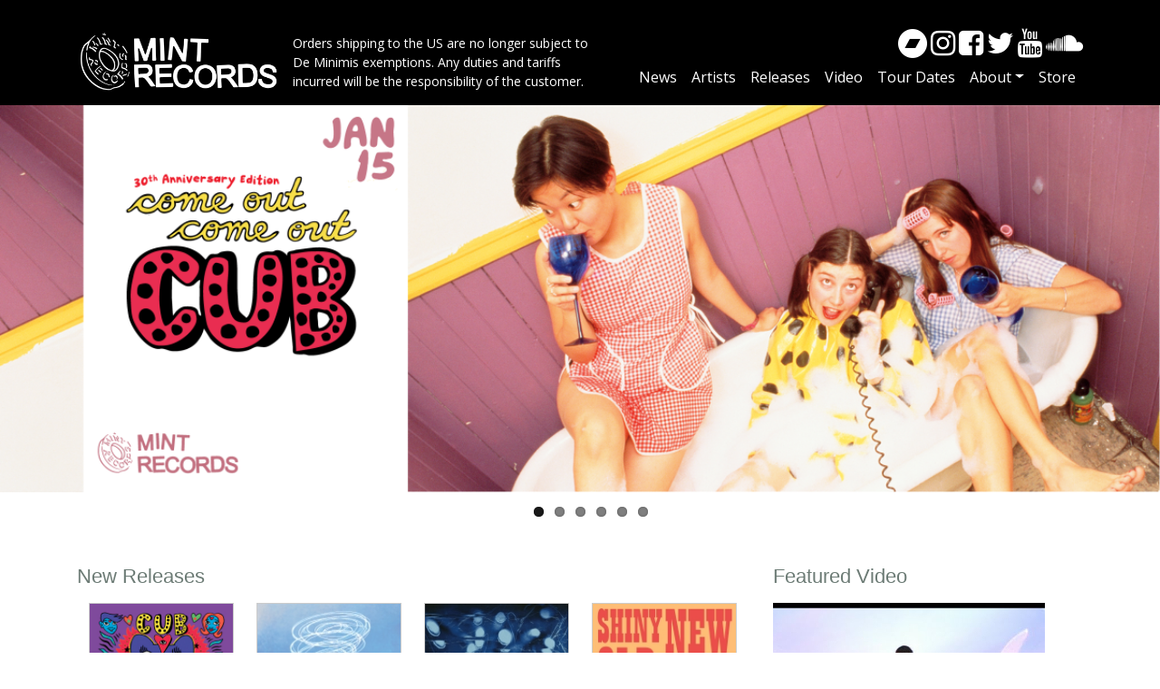

--- FILE ---
content_type: text/html; charset=UTF-8
request_url: https://mintrecs.com/
body_size: 8220
content:

<!DOCTYPE html>
<html lang="en" dir="ltr" prefix="content: http://purl.org/rss/1.0/modules/content/  dc: http://purl.org/dc/terms/  foaf: http://xmlns.com/foaf/0.1/  og: http://ogp.me/ns#  rdfs: http://www.w3.org/2000/01/rdf-schema#  schema: http://schema.org/  sioc: http://rdfs.org/sioc/ns#  sioct: http://rdfs.org/sioc/types#  skos: http://www.w3.org/2004/02/skos/core#  xsd: http://www.w3.org/2001/XMLSchema# " class="h-100">
  <head>
    <meta charset="utf-8" />
<script async src="https://www.googletagmanager.com/gtag/js?id=UA-36931712-1"></script>
<script>window.dataLayer = window.dataLayer || [];function gtag(){dataLayer.push(arguments)};gtag("js", new Date());gtag("set", "developer_id.dMDhkMT", true);gtag("config", "UA-36931712-1", {"groups":"default","anonymize_ip":true,"page_placeholder":"PLACEHOLDER_page_path","allow_ad_personalization_signals":false});gtag("config", "G-CND71YWDWD", {"groups":"default","page_placeholder":"PLACEHOLDER_page_location","allow_ad_personalization_signals":false});</script>
<meta name="Generator" content="Drupal 9 (https://www.drupal.org); Commerce 2" />
<meta name="MobileOptimized" content="width" />
<meta name="HandheldFriendly" content="true" />
<meta name="viewport" content="width=device-width, initial-scale=1.0" />
<link rel="icon" href="/sites/default/files/MintLogo_32x32_square_1.png" type="image/png" />
<link rel="canonical" href="https://mintrecs.com/home" />
<link rel="shortlink" href="https://mintrecs.com/node/235" />

    <title>Home | Mint Records</title>
    <link rel="stylesheet" media="all" href="/core/themes/stable9/css/system/components/ajax-progress.module.css?t02dd4" />
<link rel="stylesheet" media="all" href="/core/themes/stable9/css/system/components/align.module.css?t02dd4" />
<link rel="stylesheet" media="all" href="/core/themes/stable9/css/system/components/autocomplete-loading.module.css?t02dd4" />
<link rel="stylesheet" media="all" href="/core/themes/stable9/css/system/components/fieldgroup.module.css?t02dd4" />
<link rel="stylesheet" media="all" href="/core/themes/stable9/css/system/components/container-inline.module.css?t02dd4" />
<link rel="stylesheet" media="all" href="/core/themes/stable9/css/system/components/clearfix.module.css?t02dd4" />
<link rel="stylesheet" media="all" href="/core/themes/stable9/css/system/components/details.module.css?t02dd4" />
<link rel="stylesheet" media="all" href="/core/themes/stable9/css/system/components/hidden.module.css?t02dd4" />
<link rel="stylesheet" media="all" href="/core/themes/stable9/css/system/components/item-list.module.css?t02dd4" />
<link rel="stylesheet" media="all" href="/core/themes/stable9/css/system/components/js.module.css?t02dd4" />
<link rel="stylesheet" media="all" href="/core/themes/stable9/css/system/components/nowrap.module.css?t02dd4" />
<link rel="stylesheet" media="all" href="/core/themes/stable9/css/system/components/position-container.module.css?t02dd4" />
<link rel="stylesheet" media="all" href="/core/themes/stable9/css/system/components/progress.module.css?t02dd4" />
<link rel="stylesheet" media="all" href="/core/themes/stable9/css/system/components/reset-appearance.module.css?t02dd4" />
<link rel="stylesheet" media="all" href="/core/themes/stable9/css/system/components/resize.module.css?t02dd4" />
<link rel="stylesheet" media="all" href="/core/themes/stable9/css/system/components/sticky-header.module.css?t02dd4" />
<link rel="stylesheet" media="all" href="/core/themes/stable9/css/system/components/system-status-counter.css?t02dd4" />
<link rel="stylesheet" media="all" href="/core/themes/stable9/css/system/components/system-status-report-counters.css?t02dd4" />
<link rel="stylesheet" media="all" href="/core/themes/stable9/css/system/components/system-status-report-general-info.css?t02dd4" />
<link rel="stylesheet" media="all" href="/core/themes/stable9/css/system/components/tabledrag.module.css?t02dd4" />
<link rel="stylesheet" media="all" href="/core/themes/stable9/css/system/components/tablesort.module.css?t02dd4" />
<link rel="stylesheet" media="all" href="/core/themes/stable9/css/system/components/tree-child.module.css?t02dd4" />
<link rel="stylesheet" media="all" href="/core/themes/stable9/css/views/views.module.css?t02dd4" />
<link rel="stylesheet" media="all" href="/libraries/flexslider/flexslider.css?t02dd4" />
<link rel="stylesheet" media="all" href="/modules/contrib/flexslider/assets/css/flexslider_img.css?t02dd4" />
<link rel="stylesheet" media="all" href="/core/themes/stable9/css/core/assets/vendor/normalize-css/normalize.css?t02dd4" />
<link rel="stylesheet" media="all" href="/core/themes/stable9/css/core/normalize-fixes.css?t02dd4" />
<link rel="stylesheet" media="all" href="/themes/contrib/bootstrap4/css/components/action-links.css?t02dd4" />
<link rel="stylesheet" media="all" href="/themes/contrib/bootstrap4/css/components/breadcrumb.css?t02dd4" />
<link rel="stylesheet" media="all" href="/themes/contrib/bootstrap4/css/components/container-inline.css?t02dd4" />
<link rel="stylesheet" media="all" href="/themes/contrib/bootstrap4/css/components/details.css?t02dd4" />
<link rel="stylesheet" media="all" href="/themes/contrib/bootstrap4/css/components/exposed-filters.css?t02dd4" />
<link rel="stylesheet" media="all" href="/themes/contrib/bootstrap4/css/components/field.css?t02dd4" />
<link rel="stylesheet" media="all" href="/themes/contrib/bootstrap4/css/components/form.css?t02dd4" />
<link rel="stylesheet" media="all" href="/themes/contrib/bootstrap4/css/components/icons.css?t02dd4" />
<link rel="stylesheet" media="all" href="/themes/contrib/bootstrap4/css/components/inline-form.css?t02dd4" />
<link rel="stylesheet" media="all" href="/themes/contrib/bootstrap4/css/components/item-list.css?t02dd4" />
<link rel="stylesheet" media="all" href="/themes/contrib/bootstrap4/css/components/links.css?t02dd4" />
<link rel="stylesheet" media="all" href="/themes/contrib/bootstrap4/css/components/menu.css?t02dd4" />
<link rel="stylesheet" media="all" href="/themes/contrib/bootstrap4/css/components/more-link.css?t02dd4" />
<link rel="stylesheet" media="all" href="/themes/contrib/bootstrap4/css/components/pager.css?t02dd4" />
<link rel="stylesheet" media="all" href="/themes/contrib/bootstrap4/css/components/tabledrag.css?t02dd4" />
<link rel="stylesheet" media="all" href="/themes/contrib/bootstrap4/css/components/tableselect.css?t02dd4" />
<link rel="stylesheet" media="all" href="/themes/contrib/bootstrap4/css/components/tablesort.css?t02dd4" />
<link rel="stylesheet" media="all" href="/themes/contrib/bootstrap4/css/components/textarea.css?t02dd4" />
<link rel="stylesheet" media="all" href="/themes/contrib/bootstrap4/css/components/ui-dialog.css?t02dd4" />
<link rel="stylesheet" media="all" href="/themes/contrib/bootstrap4/css/components/messages.css?t02dd4" />
<link rel="stylesheet" media="all" href="/themes/contrib/bootstrap4/css/components/node.css?t02dd4" />
<link rel="stylesheet" media="all" href="/themes/contrib/bootstrap4/css/style.css?t02dd4" />

    <script type="application/json" data-drupal-selector="drupal-settings-json">{"path":{"baseUrl":"\/","scriptPath":null,"pathPrefix":"","currentPath":"node\/235","currentPathIsAdmin":false,"isFront":true,"currentLanguage":"en"},"pluralDelimiter":"\u0003","suppressDeprecationErrors":true,"facebook_pixel":{"facebook_id":"945436256577189","events":[],"fb_disable_advanced":false,"eu_cookie_compliance":false,"donottrack":true},"google_analytics":{"account":"UA-36931712-1","trackOutbound":true,"trackMailto":true,"trackTel":true,"trackDownload":true,"trackDownloadExtensions":"7z|aac|arc|arj|asf|asx|avi|bin|csv|doc(x|m)?|dot(x|m)?|exe|flv|gif|gz|gzip|hqx|jar|jpe?g|js|mp(2|3|4|e?g)|mov(ie)?|msi|msp|pdf|phps|png|ppt(x|m)?|pot(x|m)?|pps(x|m)?|ppam|sld(x|m)?|thmx|qtm?|ra(m|r)?|sea|sit|tar|tgz|torrent|txt|wav|wma|wmv|wpd|xls(x|m|b)?|xlt(x|m)|xlam|xml|z|zip","trackColorbox":true},"flexslider":{"optionsets":{"default":{"animation":"fade","animationSpeed":600,"direction":"vertical","slideshow":true,"easing":"swing","smoothHeight":false,"reverse":false,"slideshowSpeed":7000,"animationLoop":true,"randomize":false,"startAt":0,"itemWidth":0,"itemMargin":0,"minItems":0,"maxItems":0,"move":0,"directionNav":false,"controlNav":true,"thumbCaptions":false,"thumbCaptionsBoth":false,"keyboard":false,"multipleKeyboard":false,"mousewheel":false,"touch":false,"prevText":"Previous","nextText":"Next","namespace":"flex-","selector":".slides \u003E li","sync":"","asNavFor":"","initDelay":0,"useCSS":true,"video":false,"pausePlay":false,"pauseText":"Pause","playText":"Play","pauseOnAction":true,"pauseOnHover":false,"controlsContainer":".flex-control-nav-container","manualControls":""}},"instances":{"flexslider-1":"default"}},"user":{"uid":0,"permissionsHash":"e4cb09fb5887311d39a37cfa167dc251748f63c32c74bde16bc3449c5ed565a7"}}</script>
<script src="/core/misc/polyfills/element.matches.js?v=9.5.11"></script>
<script src="/core/assets/vendor/once/once.min.js?v=1.0.1"></script>
<script src="/core/misc/drupalSettingsLoader.js?v=9.5.11"></script>
<script src="/core/misc/drupal.js?v=9.5.11"></script>
<script src="/core/misc/drupal.init.js?v=9.5.11"></script>
<script src="/modules/contrib/facebook_pixel/js/facebook_pixel.js?v=2"></script>

  </head>
  <body class="path-frontpage page-node-type-page   d-flex flex-column h-100">
        <a href="#main-content" class="visually-hidden focusable skip-link">
      Skip to main content
    </a>
    <noscript><img src="https://www.facebook.com/tr?id=945436256577189&amp;ev=PageView&amp;noscript=1" alt="" height="1" width="1" /></noscript>
      <div class="dialog-off-canvas-main-canvas d-flex flex-column h-100" data-off-canvas-main-canvas>
    

<header>
    

    
  <nav class="navbar navbar-expand-lg navbar-dark text-light ">
    <div class="container row mx-auto">
      <div class="col-auto p-0">
        <div class="region region-nav-branding">
    <div id="block-sitebranding" class="block block-system block-system-branding-block">
  
    
  <div class="navbar-brand d-flex align-items-center">

    <a href="/index.php/" title="Home" rel="home" class="site-logo d-block">
    <img src="/sites/default/files/inline-images/mintlogo.png" alt="Home" />
  </a>
  
  <div>
    
        <div class="site-slogan">Orders shipping to the US are no longer subject to <br> De Minimis exemptions. Any duties and tariffs <br> incurred will be the responsibility of the customer.</div>
      </div>
</div>
</div>

  </div>
  
      </div>

      <div class="col-3 col-md-auto p-0 text-right">
        <button class="navbar-toggler collapsed" type="button" data-toggle="collapse"
                data-target="#navbarSupportedContent" aria-controls="navbarSupportedContent"
                aria-expanded="false" aria-label="Toggle navigation">
          <span class="navbar-toggler-icon"></span>
        </button>
      </div>

      <div class="collapse navbar-collapse col-12 col-md-auto p-0 justify-content-end" id="navbarSupportedContent">
          <div class="region region-nav-main">
    <div id="block-socialmediablock" class="block block-block-content block-block-content7b390728-ffb5-474a-9eaa-1dbbcd709c69">
  
    
      
            <div class="clearfix text-formatted field field--name-body field--type-text-with-summary field--label-hidden field__item"><span><a href="https://mintrecs.bandcamp.com/" target="_new"><i class="fa fa-bandcamp"></i></a></span>  
<span><a href="https://www.instagram.com/mintrecords" target="_new"><i class="fa fa-instagram"></i></a></span> 
<span><a href="https://www.facebook.com/mintrecords" target="_new"><i class="fa fa-facebook-square"></i></a></span> 
<span><a href="https://twitter.com/mintrecords" target="_new"><i class="fa fa-twitter"></i></a></span> 
<span><a href="https://www.youtube.com/user/Mintrecs" target="_new"><i class="fa fa-youtube"></i></a></span> 
<span><a href="https://soundcloud.com/mint-records" target="_new"><i class="fa fa-soundcloud"></i></a></span>


</div>
      
  </div>
<nav role="navigation" aria-labelledby="block-bootstrap4-main-navigation-menu" id="block-bootstrap4-main-navigation" class="block block-menu navigation menu--main">
            
  <h5 class="visually-hidden" id="block-bootstrap4-main-navigation-menu">Main navigation</h5>
  

        
            <ul class="navbar-nav mr-auto">
                      <li class="nav-item">
      
      <a href="/index.php/news" title="News" class="nav-link" data-drupal-link-system-path="news">News</a>
    </li>

                  <li class="nav-item">
      
      <a href="/index.php/artists" title="Artists" class="nav-link" data-drupal-link-system-path="artists">Artists</a>
    </li>

                  <li class="nav-item">
      
      <a href="/index.php/releases" class="nav-link" data-drupal-link-system-path="releases">Releases</a>
    </li>

                  <li class="nav-item">
      
      <a href="/index.php/video" title="Video" class="nav-link" data-drupal-link-system-path="video">Video</a>
    </li>

                  <li class="nav-item">
      
      <a href="/index.php/tour-dates" title="Tour Dates" class="nav-link" data-drupal-link-system-path="tour-dates">Tour Dates</a>
    </li>

                  <li class="nav-item dropdown">
            
      <a href="/index.php/faq" title="Expand menu About" class="nav-link dropdown-toggle" data-toggle="dropdown" aria-haspopup="true" aria-expanded="false" data-drupal-link-system-path="node/209">About</a>
                <ul class="dropdown-menu">
                      <li class="nav-item">
      
      <a href="/index.php/mint-records-1991" title="Mint Records - Since 1991" class="dropdown-item" data-drupal-link-system-path="node/7343">Mint Records - Since 1991</a>
    </li>

                  <li class="nav-item">
      
      <a href="/index.php/values-statements" title="Values Statements" class="dropdown-item" data-drupal-link-system-path="node/7342">Values Statements</a>
    </li>

                  <li class="nav-item">
      
      <a href="/index.php/inclusive-and-respectful-industry-initiative" title="Inclusive and Respectful Industry Initiative" class="dropdown-item" data-drupal-link-system-path="node/7341">Inclusive and Respectful Industry Initiative</a>
    </li>

                  <li class="nav-item">
      
      <a href="/index.php/code-ethics" title="Code of Ethics" class="dropdown-item" data-drupal-link-system-path="node/7318">Code of Ethics</a>
    </li>

                  <li class="nav-item">
      
      <a href="/index.php/resources" title="Resources" class="dropdown-item" data-drupal-link-system-path="node/7340">Resources</a>
    </li>

                  <li class="nav-item">
      
      <a href="/index.php/pledges-and-support" title="Pledges and Support" class="dropdown-item" data-drupal-link-system-path="node/7345">Pledges and Support</a>
    </li>

                  <li class="nav-item">
      
      <a href="/index.php/faq" title="FAQ - Contact Info" class="dropdown-item" data-drupal-link-system-path="node/209">FAQ - Contact Info</a>
    </li>

        </ul>
  
    </li>

                  <li class="nav-item">
      
      <a href="/index.php/store" title="Store" class="nav-link" data-drupal-link-system-path="store">Store</a>
    </li>

        </ul>
  



  </nav>

  </div>
      
              
      </div>
    </div>
  </nav>
  
</header>

<main role="main">
  <a id="main-content" tabindex="-1"></a>
          <div class="region region-breadcrumb">
    <div class="views-element-container block block-views block-views-blockhome-block-1" id="block-views-block-home-block-1">
  
    
      <div><div class="view view-home view-id-home view-display-id-block_1 js-view-dom-id-d42ddb2af824063f05c582a0d8e59240b311db353e1916e0330eef17ff74de94">
  
    
      
      <div class="view-content">
      
<div>
    
<div id="flexslider-1" class="flexslider optionset-default">
 
<ul class="slides">
    
<li>
    <span class="views-field views-field-field-slider-image"><span class="field-content"><a href="https://mintrecs.com/store/come-out-come-out-30th-anniversary-edition " title="Cub - home slider - 2025" rel="&lt;a href=&quot;/node/7860&quot; hreflang=&quot;en&quot;&gt;Cub - home slider - 2025&lt;/a&gt;">    <img srcset="/sites/default/files/styles/home_slider_405x135/public/2025_Home%20Slider_cub.png?itok=092_rk8e 405w, /sites/default/files/styles/home_slider_540x180/public/2025_Home%20Slider_cub.png?itok=WHJsxvjs 540w, /sites/default/files/styles/home_slider_720x240/public/2025_Home%20Slider_cub.png?itok=GIaGVUHt 720w, /sites/default/files/styles/home_slider_960_320/public/2025_Home%20Slider_cub.png?itok=MpPtI0Yh 960w, /sites/default/files/styles/home_slider_1200_400/public/2025_Home%20Slider_cub.png?itok=k12uhlUA 1200w" sizes="700px) 700px, 100vw" src="/sites/default/files/styles/home_slider_960_320/public/2025_Home%20Slider_cub.png?itok=MpPtI0Yh" alt="home slider - cub - come out come out" typeof="Image" />


</a></span></span>
    </li>
<li>
    <span class="views-field views-field-field-slider-image"><span class="field-content"><a href="https://ribbonskirtband.bandcamp.com/album/pensacola " title="Ribbon Skirt - Pensacola - home slider" rel="&lt;a href=&quot;/node/7849&quot; hreflang=&quot;en&quot;&gt;Ribbon Skirt - Pensacola - home slider&lt;/a&gt;">    <img srcset="/sites/default/files/styles/home_slider_405x135/public/2025_Home%20Slider_RS_Pensacola.png?itok=zM-D5D4T 405w, /sites/default/files/styles/home_slider_540x180/public/2025_Home%20Slider_RS_Pensacola.png?itok=bn0cNGpv 540w, /sites/default/files/styles/home_slider_720x240/public/2025_Home%20Slider_RS_Pensacola.png?itok=eqX6Mboy 720w, /sites/default/files/styles/home_slider_960_320/public/2025_Home%20Slider_RS_Pensacola.png?itok=deNURRSb 960w, /sites/default/files/styles/home_slider_1200_400/public/2025_Home%20Slider_RS_Pensacola.png?itok=-w6xxn7y 1200w" sizes="700px) 700px, 100vw" src="/sites/default/files/styles/home_slider_960_320/public/2025_Home%20Slider_RS_Pensacola.png?itok=deNURRSb" alt="Ribbon Skirt Pensacola slider" typeof="Image" />


</a></span></span>
    </li>
<li>
    <span class="views-field views-field-field-slider-image"><span class="field-content"><a href="https://mintrecs.com/releases/who-died-made-you-dream " title="Heaven For Real - WDAMYTD - home slider" rel="&lt;a href=&quot;/node/7808&quot; hreflang=&quot;en&quot;&gt;Heaven For Real - WDAMYTD - home slider&lt;/a&gt;">    <img srcset="/sites/default/files/styles/home_slider_405x135/public/2025_LEFT_H4R_WDAMYTD%203.png?itok=WXac8o6Q 405w, /sites/default/files/styles/home_slider_540x180/public/2025_LEFT_H4R_WDAMYTD%203.png?itok=-jQZMBeb 540w, /sites/default/files/styles/home_slider_720x240/public/2025_LEFT_H4R_WDAMYTD%203.png?itok=VJQzXDYp 720w, /sites/default/files/styles/home_slider_960_320/public/2025_LEFT_H4R_WDAMYTD%203.png?itok=AWMn7pL7 960w, /sites/default/files/styles/home_slider_1200_400/public/2025_LEFT_H4R_WDAMYTD%203.png?itok=A2jeeTko 1200w" sizes="700px) 700px, 100vw" src="/sites/default/files/styles/home_slider_960_320/public/2025_LEFT_H4R_WDAMYTD%203.png?itok=AWMn7pL7" alt="Heaven For Real - WDAMYTD - home slider" typeof="Image" />


</a></span></span>
    </li>
<li>
    <span class="views-field views-field-field-slider-image"><span class="field-content"><a href="https://mintrecs.com/store/unpersons-shiny-new-old-songs " title="Pack ad - home slider - Shiny New Old Songs" rel="&lt;a href=&quot;/node/7844&quot; hreflang=&quot;en&quot;&gt;Pack ad - home slider - Shiny New Old Songs&lt;/a&gt;">    <img srcset="/sites/default/files/styles/home_slider_405x135/public/2025_Home%20Slider_PackAD.png?itok=2sPDYLCV 405w, /sites/default/files/styles/home_slider_540x180/public/2025_Home%20Slider_PackAD.png?itok=hFNn-nZP 540w, /sites/default/files/styles/home_slider_720x240/public/2025_Home%20Slider_PackAD.png?itok=P2LHnoKZ 720w, /sites/default/files/styles/home_slider_960_320/public/2025_Home%20Slider_PackAD.png?itok=gFxnYKje 960w, /sites/default/files/styles/home_slider_1200_400/public/2025_Home%20Slider_PackAD.png?itok=qS--uHN9 1200w" sizes="700px) 700px, 100vw" src="/sites/default/files/styles/home_slider_960_320/public/2025_Home%20Slider_PackAD.png?itok=gFxnYKje" alt="Pack ad - shiny new old songs" typeof="Image" />


</a></span></span>
    </li>
<li>
    <span class="views-field views-field-field-slider-image"><span class="field-content"><a href="https://mintrecs.com/store/fresh-mint " title="Fresh Mint - home slider" rel="&lt;a href=&quot;/node/7803&quot; hreflang=&quot;en&quot;&gt;Fresh Mint - home slider&lt;/a&gt;">    <img srcset="/sites/default/files/styles/home_slider_405x135/public/2025_LEFT_Fresh%20Mint_0.png?itok=tYzK0frt 405w, /sites/default/files/styles/home_slider_540x180/public/2025_LEFT_Fresh%20Mint_0.png?itok=04Z14Zmv 540w, /sites/default/files/styles/home_slider_720x240/public/2025_LEFT_Fresh%20Mint_0.png?itok=KGFevO9b 720w, /sites/default/files/styles/home_slider_960_320/public/2025_LEFT_Fresh%20Mint_0.png?itok=9a84LQV- 960w, /sites/default/files/styles/home_slider_1200_400/public/2025_LEFT_Fresh%20Mint_0.png?itok=LLUAb8gE 1200w" sizes="700px) 700px, 100vw" src="/sites/default/files/styles/home_slider_960_320/public/2025_LEFT_Fresh%20Mint_0.png?itok=9a84LQV-" alt="Fresh Mint-home slider" typeof="Image" />


</a></span></span>
    </li>
<li>
    <span class="views-field views-field-field-slider-image"><span class="field-content"><a href="https://mintrecs.com/store/bite-down " title="Ribbon Skirt - Bite Down - home slider" rel="&lt;a href=&quot;/node/7755&quot; hreflang=&quot;en&quot;&gt;Ribbon Skirt - Bite Down - home slider&lt;/a&gt;">    <img srcset="/sites/default/files/styles/home_slider_405x135/public/2025_Home%20Slider_Ribbon%20Skirt_BD.png?itok=7oog0VzV 405w, /sites/default/files/styles/home_slider_540x180/public/2025_Home%20Slider_Ribbon%20Skirt_BD.png?itok=CZot5whD 540w, /sites/default/files/styles/home_slider_720x240/public/2025_Home%20Slider_Ribbon%20Skirt_BD.png?itok=gbQrrBUQ 720w, /sites/default/files/styles/home_slider_960_320/public/2025_Home%20Slider_Ribbon%20Skirt_BD.png?itok=fJpMIk3H 960w, /sites/default/files/styles/home_slider_1200_400/public/2025_Home%20Slider_Ribbon%20Skirt_BD.png?itok=jf7lV0LV 1200w" sizes="700px) 700px, 100vw" src="/sites/default/files/styles/home_slider_960_320/public/2025_Home%20Slider_Ribbon%20Skirt_BD.png?itok=fJpMIk3H" alt="Ribbon Skirt-Bite Down-home slider" typeof="Image" />


</a></span></span>
    </li>
</ul>
</div>

</div>

    </div>
  
          </div>
</div>

  </div>

  </div>

    
    
    
  

  <div class="container">
    <div class="row no-gutters">
            <div class="order-1 order-lg-2 col-12 col-lg-8">
          <div class="region region-content">
    <div class="views-element-container block block-views block-views-blockreleases-block-1" id="block-views-block-releases-block-1">
  
      <h2>New Releases</h2>
    
      <div><div class="view view-releases view-id-releases view-display-id-block_1 js-view-dom-id-29b14703f2ad5905a53710c1730a2e6a9f6aebdfb6981b17176d418a2d9ff913">
  
    
      
      <div class="view-content">
          <div class="release-box views-row"><div class="views-field views-field-field-cover-image"><div class="field-content">  <a href="/releases/come-out-come-out-30th-anniversary-edition" hreflang="en"><img loading="lazy" src="/sites/default/files/styles/thumbnail/public/cub_albumartwork_2500x2500.jpg?itok=qJtTHliD" width="160" height="160" alt="" typeof="foaf:Image" class="image-style-thumbnail" />

</a>
</div></div><div class="views-field views-field-title"><span class="field-content"><a href="/releases/come-out-come-out-30th-anniversary-edition" hreflang="en">Come Out Come Out - 30th Anniversary Edition</a></span></div><div class="views-field views-field-field-artist-entity"><div class="field-content">cub</div></div><div class="views-field views-field-field-digital-purchase"><div class="field-content"><a href="https://cubtheband.bandcamp.com/album/come-out-come-out-30th-anniversary-edition" target="_blank"><i class="fa fa-cloud-download"></i> Digital Purchase</a></div></div><div class="views-field views-field-field-other-purchase"><div class="field-content"><a href="https://mintrecs.com/store/come-out-come-out-30th-anniversary-edition"><i class="fa fa-shopping-cart"></i> Mint Store</a></div></div></div>
    <div class="release-box views-row"><div class="views-field views-field-field-cover-image"><div class="field-content">  <a href="/releases/who-died-made-you-dream" hreflang="en"><img loading="lazy" src="/sites/default/files/styles/thumbnail/public/02%20WD%26MYTD_COVER.jpg?itok=NwFsFC4e" width="160" height="160" alt="" typeof="foaf:Image" class="image-style-thumbnail" />

</a>
</div></div><div class="views-field views-field-title"><span class="field-content"><a href="/releases/who-died-made-you-dream" hreflang="en">Who Died &amp; Made You The Dream?</a></span></div><div class="views-field views-field-field-artist-entity"><div class="field-content">Heaven For Real</div></div><div class="views-field views-field-field-other-purchase"><div class="field-content"><a href="https://mintrecs.com/store/who-died-made-you-dream"><i class="fa fa-shopping-cart"></i> Mint Store</a></div></div></div>
    <div class="release-box views-row"><div class="views-field views-field-field-cover-image"><div class="field-content">  <a href="/releases/pensacola" hreflang="en"><img loading="lazy" src="/sites/default/files/styles/thumbnail/public/Ribbon%20Skirt%20-%20PENSACOLA%20Cover%20Art%20by%20Rory%20Stobart.jpg?itok=k2mm_Vbb" width="160" height="160" alt="" typeof="foaf:Image" class="image-style-thumbnail" />

</a>
</div></div><div class="views-field views-field-title"><span class="field-content"><a href="/releases/pensacola" hreflang="en">PENSACOLA</a></span></div><div class="views-field views-field-field-artist-entity"><div class="field-content">Ribbon Skirt</div></div><div class="views-field views-field-field-other-purchase"><div class="field-content"><a href="https://ribbonskirtband.bandcamp.com/album/pensacola"><i class="fa fa-shopping-cart"></i> Mint Store</a></div></div></div>
    <div class="release-box views-row"><div class="views-field views-field-field-cover-image"><div class="field-content">  <a href="/releases/shiny-new-old-songs" hreflang="en"><img loading="lazy" src="/sites/default/files/styles/thumbnail/public/the%20pack%20ad%20-%20shiny%20new%20old%20artwork%202000x2000.jpg?itok=7hAp_QaC" width="160" height="160" alt="" typeof="foaf:Image" class="image-style-thumbnail" />

</a>
</div></div><div class="views-field views-field-title"><span class="field-content"><a href="/releases/shiny-new-old-songs" hreflang="en">Shiny New Old Songs</a></span></div><div class="views-field views-field-field-artist-entity"><div class="field-content">The Pack a.d.</div></div><div class="views-field views-field-field-digital-purchase"><div class="field-content"><a href="https://thepackad.bandcamp.com/album/shiny-new-old-songs" target="_blank"><i class="fa fa-cloud-download"></i> Digital Purchase</a></div></div><div class="views-field views-field-field-other-purchase"><div class="field-content"><a href="https://mintrecs.com/store/unpersons-shiny-new-old-songs"><i class="fa fa-shopping-cart"></i> Mint Store</a></div></div></div>
    <div class="release-box views-row"><div class="views-field views-field-field-cover-image"><div class="field-content">  <a href="/releases/fresh-mint" hreflang="en"><img loading="lazy" src="/sites/default/files/styles/thumbnail/public/Fresh%20Mint_Bandcamp_blue.jpg?itok=jHJ5Q8wE" width="160" height="160" alt="" typeof="foaf:Image" class="image-style-thumbnail" />

</a>
</div></div><div class="views-field views-field-title"><span class="field-content"><a href="/releases/fresh-mint" hreflang="en">Fresh Mint</a></span></div><div class="views-field views-field-field-artist-entity"><div class="field-content">Various Artists</div></div><div class="views-field views-field-field-other-purchase"><div class="field-content"><a href="https://mintrecs.com/store/fresh-mint"><i class="fa fa-shopping-cart"></i> Mint Store</a></div></div></div>
    <div class="release-box views-row"><div class="views-field views-field-field-cover-image"><div class="field-content">  <a href="/releases/relation" hreflang="en"><img loading="lazy" src="/sites/default/files/styles/thumbnail/public/In%20Relation_album%20art_3000x3000.jpg?itok=QLXPSFI2" width="160" height="160" alt="" typeof="foaf:Image" class="image-style-thumbnail" />

</a>
</div></div><div class="views-field views-field-title"><span class="field-content"><a href="/releases/relation" hreflang="en">In Relation</a></span></div><div class="views-field views-field-field-artist-entity"><div class="field-content">Cassia Hardy</div></div><div class="views-field views-field-field-other-purchase"><div class="field-content"></div></div></div>
    <div class="release-box views-row"><div class="views-field views-field-field-cover-image"><div class="field-content">  <a href="/releases/bite-down" hreflang="en"><img loading="lazy" src="/sites/default/files/styles/thumbnail/public/ribbonskirt-bite-down-cover-2000x2000.jpg?itok=_Y3Vo95f" width="160" height="160" alt="" typeof="foaf:Image" class="image-style-thumbnail" />

</a>
</div></div><div class="views-field views-field-title"><span class="field-content"><a href="/releases/bite-down" hreflang="en">Bite Down</a></span></div><div class="views-field views-field-field-artist-entity"><div class="field-content">Ribbon Skirt</div></div><div class="views-field views-field-field-other-purchase"><div class="field-content"><a href="https://mintrecs.com/store/bite-down"><i class="fa fa-shopping-cart"></i> Mint Store</a></div></div></div>
    <div class="release-box views-row"><div class="views-field views-field-field-cover-image"><div class="field-content">  <a href="/releases/paying-it-original-soundtrack" hreflang="en"><img loading="lazy" src="/sites/default/files/styles/thumbnail/public/PayingForIt_Lee%26GambleUnlimited_3000x3000.jpg?itok=UBAogUYC" width="160" height="160" alt="" typeof="foaf:Image" class="image-style-thumbnail" />

</a>
</div></div><div class="views-field views-field-title"><span class="field-content"><a href="/releases/paying-it-original-soundtrack" hreflang="en">Paying For It: Original Soundtrack</a></span></div><div class="views-field views-field-field-artist-entity"><div class="field-content">Lee &amp; Gamble Unlimited</div></div><div class="views-field views-field-field-other-purchase"><div class="field-content"><a href="https://mintrecs.com/store/paying-it-original-soundtrack"><i class="fa fa-shopping-cart"></i> Mint Store</a></div></div></div>

    </div>
  
          </div>
</div>

  </div>
<div class="views-element-container block block-views block-views-blocknews-block-1" id="block-views-block-news-block-1">
  
      <h2>News</h2>
    
      <div><div class="view view-news view-id-news view-display-id-block_1 js-view-dom-id-4bfe31d084042832c2a8d54b0cba32c6c5a6beeab57dca1427826316d4e4b31a">
  
    
      
      <div class="view-content">
          <div><div class="views-field views-field-title"><span class="field-content"><a href="/news/announcing-30th-anniversary-edition-cubs-come-out-come-out" hreflang="en">Announcing the 30th Anniversary Edition of cub&#039;s Come Out Come Out</a></span></div><div class="views-field views-field-body"><span class="field-content">After their 1993 release Betti-Cola ruled the campus airwaves for three consecutive months, cub came out with this quirky gem: Come Out…</span></div><div class="views-field views-field-view-node"><span class="field-content"><a href="/news/announcing-30th-anniversary-edition-cubs-come-out-come-out" hreflang="en">read more</a></span></div></div>
    <div><div class="views-field views-field-title"><span class="field-content"><a href="/news/ribbon-skirt-announce-ep-pensacola-single-titled-lucky8" hreflang="en">Ribbon Skirt Announce EP PENSACOLA with single titled &quot;LUCKY8&quot;</a></span></div><div class="views-field views-field-body"><span class="field-content">Today, Ribbon Skirt share their new track "LUCKY8" and announce their highly anticipated Bite Down follow-up EP, PENSACOLA, out digitally…</span></div><div class="views-field views-field-view-node"><span class="field-content"><a href="/news/ribbon-skirt-announce-ep-pensacola-single-titled-lucky8" hreflang="en">read more</a></span></div></div>
    <div><div class="views-field views-field-title"><span class="field-content"><a href="/news/announcing-shiny-new-old-songs-pack-ad" hreflang="en">Announcing Shiny New Old Songs by The Pack a.d.</a></span></div><div class="views-field views-field-body"><span class="field-content">18 years ago, Mint and The Pack a.d. signed a three album deal over a bottle of Jack Daniels, and today we’re happy to share that we’re…</span></div><div class="views-field views-field-view-node"><span class="field-content"><a href="/news/announcing-shiny-new-old-songs-pack-ad" hreflang="en">read more</a></span></div></div>

    </div>
  
          </div>
</div>

  </div>
<div data-drupal-messages-fallback class="hidden"></div>
<div id="block-bootstrap4-content" class="block block-system block-system-main-block">
  
    
      
<article data-history-node-id="235" role="article" about="/home" typeof="foaf:Document" class="node node--type-page node--view-mode-full">

  
      <span property="dc:title" content="Home" class="hidden"></span>


  
  <div class="node__content">
    
  </div>

</article>

  </div>

  </div>

      </div>
              <div class="order-3 col-12 col-lg-4">
            <div class="region region-sidebar-second">
    <div class="views-element-container block block-views block-views-blockvideo-block-2" id="block-views-block-video-block-2">
  
      <h2>Featured Video</h2>
    
      <div><div class="view view-video view-id-video view-display-id-block_2 js-view-dom-id-de719537bdb870a95ece92658306f0a5fb82221fd814d12488dc064c41f3dd5d">
  
    
      
      <div class="view-content">
          <div class="views-row"><div><div class="img-responsive"><a href="https://www.youtube.com/watch?v=Bo-Gstov0RE" target="_blank">  <img loading="lazy" src="/sites/default/files/styles/_video_image/public/oembed_thumbnails/cHzJUJErxN8FqiDEHsvLZ9p2SdrCqEbzTs1f6cLia0U.jpg?itok=knRGrpxL" width="300" height="180" alt="" typeof="foaf:Image" class="image-style--video-image" />


</a></div></div><div class="views-field views-field-field-artist-entity h6 card-title"><div class="field-content"><a href="/artist/heaven-real" hreflang="und">Heaven For Real</a></div></div><div class="views-field views-field-title h6 card-subtitle text-muted"><span class="field-content"><a href="/video/unltd-time" hreflang="en">Unltd. Time</a></span></div><div class="views-field views-field-edit-node"><span class="field-content"></span></div></div>
    <div class="views-row"><div><div class="img-responsive"><a href="https://www.youtube.com/watch?v=9VagE9FMDE8" target="_blank">  <img loading="lazy" src="/sites/default/files/styles/_video_image/public/oembed_thumbnails/2rXlQ86Ud74eW1icCIHEtVrLOvRdFHJ-d3UVGp9W0gA.jpg?itok=645ii3JE" width="300" height="180" alt="" typeof="foaf:Image" class="image-style--video-image" />


</a></div></div><div class="views-field views-field-field-artist-entity h6 card-title"><div class="field-content"><a href="/artist/heaven-real" hreflang="und">Heaven For Real</a></div></div><div class="views-field views-field-title h6 card-subtitle text-muted"><span class="field-content"><a href="/video/improvement" hreflang="en">Improvement</a></span></div><div class="views-field views-field-edit-node"><span class="field-content"></span></div></div>
    <div class="views-row"><div><div class="img-responsive"><a href="https://youtu.be/hPI1Y9MBSK4" target="_blank">  <img loading="lazy" src="/sites/default/files/styles/_video_image/public/oembed_thumbnails/qjXwAZKhsv06EC4ShCFwF9fk6ZUx2f2ews7bVMeX7bw.jpg?itok=nVSBy_l5" width="300" height="180" alt="" typeof="foaf:Image" class="image-style--video-image" />


</a></div></div><div class="views-field views-field-field-artist-entity h6 card-title"><div class="field-content"><a href="/artist/ribbon-skirt" hreflang="en">Ribbon Skirt</a></div></div><div class="views-field views-field-title h6 card-subtitle text-muted"><span class="field-content"><a href="/video/pensacola" hreflang="en">PENSACOLA</a></span></div><div class="views-field views-field-edit-node"><span class="field-content"></span></div></div>

    </div>
  
          </div>
</div>

  </div>

  </div>

        </div>
          </div>
  </div>

</main>

<footer class="mt-auto     ">
  <div class="container">
      <div class="region region-footer">
    <div id="block-promofactblock" class="block block-block-content block-block-contentb0afdbee-2412-4c93-be4f-1eb85c52ea19">
  
    
      
            <div class="clearfix text-formatted field field--name-body field--type-text-with-summary field--label-hidden field__item"><div class="content">
<div id="promofact">Produced in co-operation with <a class="plain" href="http://factor.ca" target="_blank"><img alt="Promo Fact" data-entity-type="" data-entity-uuid="" src="/sites/default/files/factor.png" /></a>  <img alt="Canada" data-entity-type="" data-entity-uuid="" src="/sites/default/files/canada.png" /></div>
</div>
</div>
      
  </div>

  </div>

  </div>
</footer>

  </div>

    
    <script src="/core/assets/vendor/jquery/jquery.min.js?v=3.6.3"></script>
<script src="/core/assets/vendor/picturefill/picturefill.min.js?v=3.0.3"></script>
<script src="https://js.stripe.com/v3/"></script>
<script src="/modules/contrib/google_analytics/js/google_analytics.js?v=9.5.11"></script>
<script src="/themes/contrib/bootstrap4/dist/bootstrap/4.6.2/dist/js/bootstrap.bundle.js?v=4.6.2"></script>
<script src="/libraries/flexslider/jquery.flexslider.js?t02dd4"></script>
<script src="/modules/contrib/flexslider/dist/js/flexslider.load.min.js?t02dd4"></script>

  </body>
</html>
